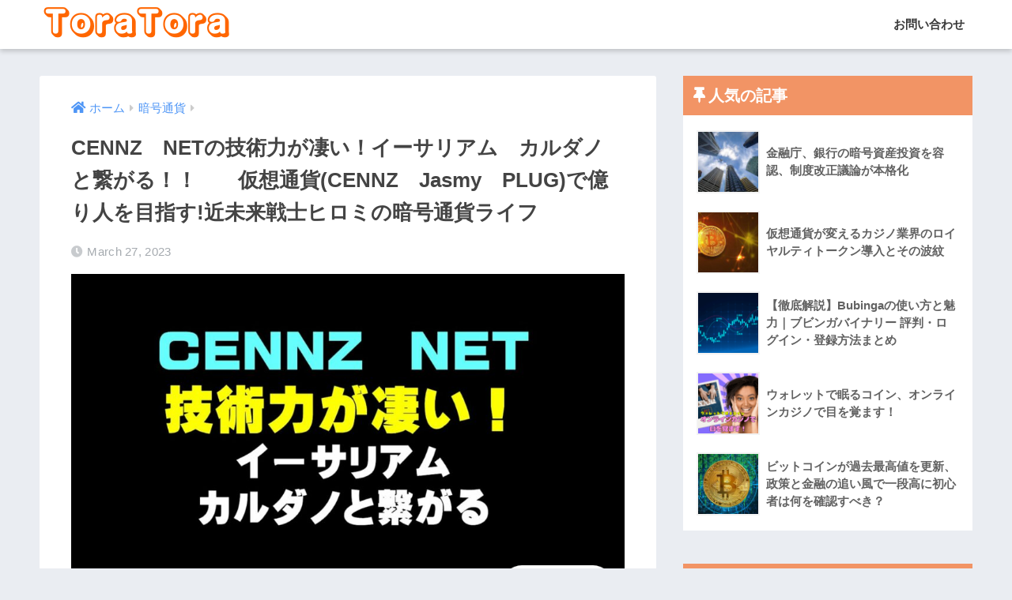

--- FILE ---
content_type: text/html; charset=UTF-8
request_url: https://toratora-media.jp/crypto/44344/
body_size: 74935
content:
<!doctype html>
<html lang="en-US">
<head>
  <meta charset="utf-8">
  <meta http-equiv="X-UA-Compatible" content="IE=edge">
  <meta name="HandheldFriendly" content="True">
  <meta name="MobileOptimized" content="320">
  <meta name="viewport" content="width=device-width, initial-scale=1, viewport-fit=cover"/>
  <meta name="msapplication-TileColor" content="#f29465">
  <meta name="theme-color" content="#f29465">
  <link rel="pingback" href="https://toratora-media.jp/xmlrpc.php">
  <meta name='robots' content='index, follow, max-image-preview:large, max-snippet:-1, max-video-preview:-1' />

	<!-- This site is optimized with the Yoast SEO plugin v26.7 - https://yoast.com/wordpress/plugins/seo/ -->
	<title>CENNZ　NETの技術力が凄い！イーサリアム　カルダノと繋がる！！　　仮想通貨(CENNZ　Jasmy　PLUG)で億り人を目指す!近未来戦士ヒロミの暗号通貨ライフ - ToraTora【トラトラ】</title>
	<link rel="canonical" href="https://toratora-media.jp/crypto/44344/" />
	<meta property="og:locale" content="en_US" />
	<meta property="og:type" content="article" />
	<meta property="og:title" content="CENNZ　NETの技術力が凄い！イーサリアム　カルダノと繋がる！！　　仮想通貨(CENNZ　Jasmy　PLUG)で億り人を目指す!近未来戦士ヒロミの暗号通貨ライフ - ToraTora【トラトラ】" />
	<meta property="og:description" content="引用元 https://www.financemagnates.com/thought-leadership/cennznet-wants-to-guide-you-through-the-world-of-blockchain/ 安全・安心のURLです！取引所の口座開設はこちらから↓ ↓jasmy買うならここがおすすめですGata取引所 https://www.gate.io/signup/8015676 ↓cennzやplug、cpayの売買はこちらがおすすめ　MEXC取引所 https://m.mexc.com/auth/signup?inviteCode=14aRa ・ビットポイント→　https://www.bitpoint.co.jp/lp/referral/?invitationCd=BFSMHROEFP&#038;afid=PaAKUxGd&#038;argument=E4y65Xyx&#038;dmai=a60e69a5d44eea 　 ・コインチェック→https://coincheck.com/ja/?c=LypH6Ivr830 ･Binance(バイナンス)→https://www.binance.com/?ref=18717952 ･ビットフライヤー→https://bitflyer.com?bf=phdd502z ⬆️これらは僕のアフェリエイトコードなのでここから入ってもらえると嬉しいです😆 〜〜〜〜〜〜〜〜〜〜〜〜〜〜〜〜〜〜〜〜〜〜〜〜〜〜〜 CENNZ、ADA,テゾス、オントロジー、コスモス、ハーモニーがステーキングできる 安心安全MoonStakeウォレット開設はこちらから↓ https://wallet.moonstake.io/sign-up?ref=GYKLL90V4 MoonStakeウォレット開設説明YOUTUBE↓ 近未来戦士ヒロミLINE＠はこちらから↓ https://lin.ee/iREf5X5 〜〜〜〜〜〜〜〜〜〜〜〜〜〜〜〜〜〜〜〜〜〜〜〜〜〜〜 安全・安心のURLです！取引所の口座開設はこちらから↓ 　 ・コインチェック→https://coincheck.com/ja/?c=LypH6Ivr830 ･Binance(バイナンス)→https://www.binance.com/?ref=18717952 ･ビットフライヤー→https://bitflyer.com?bf=phdd502z 〜〜〜〜〜〜〜〜〜〜〜〜〜〜〜〜〜〜〜〜〜〜〜〜〜〜〜 長期間安全に仮想通貨を保管するためのレジャーナノSの購入はこちらから↓ https://hardwarewallet-japan.com/?afwp=891 〜〜〜〜〜〜〜〜〜〜〜〜〜〜〜〜〜〜〜〜〜〜〜〜〜〜〜 【免責】投資は自己責任でお願いします. 【免責事項】 ・本動画の内容において、正当性を保証するものではありません。 ・本youtubeチャンネルを利用して損失を被った場合でも一切の責任を負いません。 ・期限付き内容を含でおり、ご自身で問題ないことを確認してください。 ・最終的な決定は、ご自身の判断(自己責任）でお願い致します。 以上をご了承の上でご利用ください。" />
	<meta property="og:url" content="https://toratora-media.jp/crypto/44344/" />
	<meta property="og:site_name" content="ToraTora【トラトラ】" />
	<meta property="article:published_time" content="2023-03-27T21:23:13+00:00" />
	<meta property="article:modified_time" content="2023-03-27T21:23:17+00:00" />
	<meta property="og:image" content="https://toratora-media.jp/wp-content/uploads/2023/03/1679952196_maxresdefault-9681486.jpg" />
	<meta property="og:image:width" content="1280" />
	<meta property="og:image:height" content="720" />
	<meta property="og:image:type" content="image/jpeg" />
	<meta name="author" content="kenji" />
	<meta name="twitter:card" content="summary_large_image" />
	<meta name="twitter:label1" content="Written by" />
	<meta name="twitter:data1" content="kenji" />
	<meta name="twitter:label2" content="Est. reading time" />
	<meta name="twitter:data2" content="1 minute" />
	<script type="application/ld+json" class="yoast-schema-graph">{"@context":"https://schema.org","@graph":[{"@type":"Article","@id":"https://toratora-media.jp/crypto/44344/#article","isPartOf":{"@id":"https://toratora-media.jp/crypto/44344/"},"author":{"name":"kenji","@id":"https://toratora-media.jp/#/schema/person/abec9b87b43e76d61a792805f6bd71af"},"headline":"CENNZ　NETの技術力が凄い！イーサリアム　カルダノと繋がる！！　　仮想通貨(CENNZ　Jasmy　PLUG)で億り人を目指す!近未来戦士ヒロミの暗号通貨ライフ","datePublished":"2023-03-27T21:23:13+00:00","dateModified":"2023-03-27T21:23:17+00:00","mainEntityOfPage":{"@id":"https://toratora-media.jp/crypto/44344/"},"wordCount":121,"commentCount":0,"image":{"@id":"https://toratora-media.jp/crypto/44344/#primaryimage"},"thumbnailUrl":"https://toratora-media.jp/wp-content/uploads/2023/03/1679952196_maxresdefault-9681486.jpg","articleSection":["暗号通貨"],"inLanguage":"en-US","potentialAction":[{"@type":"CommentAction","name":"Comment","target":["https://toratora-media.jp/crypto/44344/#respond"]}]},{"@type":"WebPage","@id":"https://toratora-media.jp/crypto/44344/","url":"https://toratora-media.jp/crypto/44344/","name":"CENNZ　NETの技術力が凄い！イーサリアム　カルダノと繋がる！！　　仮想通貨(CENNZ　Jasmy　PLUG)で億り人を目指す!近未来戦士ヒロミの暗号通貨ライフ - ToraTora【トラトラ】","isPartOf":{"@id":"https://toratora-media.jp/#website"},"primaryImageOfPage":{"@id":"https://toratora-media.jp/crypto/44344/#primaryimage"},"image":{"@id":"https://toratora-media.jp/crypto/44344/#primaryimage"},"thumbnailUrl":"https://toratora-media.jp/wp-content/uploads/2023/03/1679952196_maxresdefault-9681486.jpg","datePublished":"2023-03-27T21:23:13+00:00","dateModified":"2023-03-27T21:23:17+00:00","author":{"@id":"https://toratora-media.jp/#/schema/person/abec9b87b43e76d61a792805f6bd71af"},"breadcrumb":{"@id":"https://toratora-media.jp/crypto/44344/#breadcrumb"},"inLanguage":"en-US","potentialAction":[{"@type":"ReadAction","target":["https://toratora-media.jp/crypto/44344/"]}]},{"@type":"ImageObject","inLanguage":"en-US","@id":"https://toratora-media.jp/crypto/44344/#primaryimage","url":"https://toratora-media.jp/wp-content/uploads/2023/03/1679952196_maxresdefault-9681486.jpg","contentUrl":"https://toratora-media.jp/wp-content/uploads/2023/03/1679952196_maxresdefault-9681486.jpg","width":1280,"height":720,"caption":"1679952196_maxresdefault-9681486-9559207-jpg"},{"@type":"BreadcrumbList","@id":"https://toratora-media.jp/crypto/44344/#breadcrumb","itemListElement":[{"@type":"ListItem","position":1,"name":"Home","item":"https://toratora-media.jp/"},{"@type":"ListItem","position":2,"name":"CENNZ　NETの技術力が凄い！イーサリアム　カルダノと繋がる！！　　仮想通貨(CENNZ　Jasmy　PLUG)で億り人を目指す!近未来戦士ヒロミの暗号通貨ライフ"}]},{"@type":"WebSite","@id":"https://toratora-media.jp/#website","url":"https://toratora-media.jp/","name":"ToraTora【トラトラ】","description":"毎日の暗号通貨ニュース","potentialAction":[{"@type":"SearchAction","target":{"@type":"EntryPoint","urlTemplate":"https://toratora-media.jp/?s={search_term_string}"},"query-input":{"@type":"PropertyValueSpecification","valueRequired":true,"valueName":"search_term_string"}}],"inLanguage":"en-US"},{"@type":"Person","@id":"https://toratora-media.jp/#/schema/person/abec9b87b43e76d61a792805f6bd71af","name":"kenji","image":{"@type":"ImageObject","inLanguage":"en-US","@id":"https://toratora-media.jp/#/schema/person/image/","url":"https://secure.gravatar.com/avatar/9e9103f8a7540a86cf0a0da6053e7b15b1b63a68105edb83247ad07201eddfee?s=96&d=mm&r=g","contentUrl":"https://secure.gravatar.com/avatar/9e9103f8a7540a86cf0a0da6053e7b15b1b63a68105edb83247ad07201eddfee?s=96&d=mm&r=g","caption":"kenji"},"sameAs":["http://45.32.56.203"],"url":"https://toratora-media.jp/author/kenji/"}]}</script>
	<!-- / Yoast SEO plugin. -->


<link rel='dns-prefetch' href='//fonts.googleapis.com' />
<link rel='dns-prefetch' href='//use.fontawesome.com' />
<link rel="alternate" type="application/rss+xml" title="ToraTora【トラトラ】 &raquo; Feed" href="https://toratora-media.jp/feed/" />
<link rel="alternate" type="application/rss+xml" title="ToraTora【トラトラ】 &raquo; Comments Feed" href="https://toratora-media.jp/comments/feed/" />
<link rel="alternate" title="oEmbed (JSON)" type="application/json+oembed" href="https://toratora-media.jp/wp-json/oembed/1.0/embed?url=https%3A%2F%2Ftoratora-media.jp%2Fcrypto%2F44344%2F" />
<link rel="alternate" title="oEmbed (XML)" type="text/xml+oembed" href="https://toratora-media.jp/wp-json/oembed/1.0/embed?url=https%3A%2F%2Ftoratora-media.jp%2Fcrypto%2F44344%2F&#038;format=xml" />
<style id='wp-img-auto-sizes-contain-inline-css' type='text/css'>
img:is([sizes=auto i],[sizes^="auto," i]){contain-intrinsic-size:3000px 1500px}
/*# sourceURL=wp-img-auto-sizes-contain-inline-css */
</style>
<link rel='stylesheet' id='sng-stylesheet-css' href='https://toratora-media.jp/wp-content/themes/sango-theme/style.css?ver2_16_4' type='text/css' media='all' />
<link rel='stylesheet' id='sng-option-css' href='https://toratora-media.jp/wp-content/themes/sango-theme/entry-option.css?ver2_16_4' type='text/css' media='all' />
<link rel='stylesheet' id='sng-googlefonts-css' href='https://fonts.googleapis.com/css?family=Quicksand%3A500%2C700&#038;display=swap' type='text/css' media='all' />
<link rel='stylesheet' id='sng-fontawesome-css' href='https://use.fontawesome.com/releases/v5.11.2/css/all.css' type='text/css' media='all' />
<style id='wp-emoji-styles-inline-css' type='text/css'>

	img.wp-smiley, img.emoji {
		display: inline !important;
		border: none !important;
		box-shadow: none !important;
		height: 1em !important;
		width: 1em !important;
		margin: 0 0.07em !important;
		vertical-align: -0.1em !important;
		background: none !important;
		padding: 0 !important;
	}
/*# sourceURL=wp-emoji-styles-inline-css */
</style>
<style id='wp-block-library-inline-css' type='text/css'>
:root{--wp-block-synced-color:#7a00df;--wp-block-synced-color--rgb:122,0,223;--wp-bound-block-color:var(--wp-block-synced-color);--wp-editor-canvas-background:#ddd;--wp-admin-theme-color:#007cba;--wp-admin-theme-color--rgb:0,124,186;--wp-admin-theme-color-darker-10:#006ba1;--wp-admin-theme-color-darker-10--rgb:0,107,160.5;--wp-admin-theme-color-darker-20:#005a87;--wp-admin-theme-color-darker-20--rgb:0,90,135;--wp-admin-border-width-focus:2px}@media (min-resolution:192dpi){:root{--wp-admin-border-width-focus:1.5px}}.wp-element-button{cursor:pointer}:root .has-very-light-gray-background-color{background-color:#eee}:root .has-very-dark-gray-background-color{background-color:#313131}:root .has-very-light-gray-color{color:#eee}:root .has-very-dark-gray-color{color:#313131}:root .has-vivid-green-cyan-to-vivid-cyan-blue-gradient-background{background:linear-gradient(135deg,#00d084,#0693e3)}:root .has-purple-crush-gradient-background{background:linear-gradient(135deg,#34e2e4,#4721fb 50%,#ab1dfe)}:root .has-hazy-dawn-gradient-background{background:linear-gradient(135deg,#faaca8,#dad0ec)}:root .has-subdued-olive-gradient-background{background:linear-gradient(135deg,#fafae1,#67a671)}:root .has-atomic-cream-gradient-background{background:linear-gradient(135deg,#fdd79a,#004a59)}:root .has-nightshade-gradient-background{background:linear-gradient(135deg,#330968,#31cdcf)}:root .has-midnight-gradient-background{background:linear-gradient(135deg,#020381,#2874fc)}:root{--wp--preset--font-size--normal:16px;--wp--preset--font-size--huge:42px}.has-regular-font-size{font-size:1em}.has-larger-font-size{font-size:2.625em}.has-normal-font-size{font-size:var(--wp--preset--font-size--normal)}.has-huge-font-size{font-size:var(--wp--preset--font-size--huge)}.has-text-align-center{text-align:center}.has-text-align-left{text-align:left}.has-text-align-right{text-align:right}.has-fit-text{white-space:nowrap!important}#end-resizable-editor-section{display:none}.aligncenter{clear:both}.items-justified-left{justify-content:flex-start}.items-justified-center{justify-content:center}.items-justified-right{justify-content:flex-end}.items-justified-space-between{justify-content:space-between}.screen-reader-text{border:0;clip-path:inset(50%);height:1px;margin:-1px;overflow:hidden;padding:0;position:absolute;width:1px;word-wrap:normal!important}.screen-reader-text:focus{background-color:#ddd;clip-path:none;color:#444;display:block;font-size:1em;height:auto;left:5px;line-height:normal;padding:15px 23px 14px;text-decoration:none;top:5px;width:auto;z-index:100000}html :where(.has-border-color){border-style:solid}html :where([style*=border-top-color]){border-top-style:solid}html :where([style*=border-right-color]){border-right-style:solid}html :where([style*=border-bottom-color]){border-bottom-style:solid}html :where([style*=border-left-color]){border-left-style:solid}html :where([style*=border-width]){border-style:solid}html :where([style*=border-top-width]){border-top-style:solid}html :where([style*=border-right-width]){border-right-style:solid}html :where([style*=border-bottom-width]){border-bottom-style:solid}html :where([style*=border-left-width]){border-left-style:solid}html :where(img[class*=wp-image-]){height:auto;max-width:100%}:where(figure){margin:0 0 1em}html :where(.is-position-sticky){--wp-admin--admin-bar--position-offset:var(--wp-admin--admin-bar--height,0px)}@media screen and (max-width:600px){html :where(.is-position-sticky){--wp-admin--admin-bar--position-offset:0px}}

/*# sourceURL=wp-block-library-inline-css */
</style><style id='global-styles-inline-css' type='text/css'>
:root{--wp--preset--aspect-ratio--square: 1;--wp--preset--aspect-ratio--4-3: 4/3;--wp--preset--aspect-ratio--3-4: 3/4;--wp--preset--aspect-ratio--3-2: 3/2;--wp--preset--aspect-ratio--2-3: 2/3;--wp--preset--aspect-ratio--16-9: 16/9;--wp--preset--aspect-ratio--9-16: 9/16;--wp--preset--color--black: #000000;--wp--preset--color--cyan-bluish-gray: #abb8c3;--wp--preset--color--white: #ffffff;--wp--preset--color--pale-pink: #f78da7;--wp--preset--color--vivid-red: #cf2e2e;--wp--preset--color--luminous-vivid-orange: #ff6900;--wp--preset--color--luminous-vivid-amber: #fcb900;--wp--preset--color--light-green-cyan: #7bdcb5;--wp--preset--color--vivid-green-cyan: #00d084;--wp--preset--color--pale-cyan-blue: #8ed1fc;--wp--preset--color--vivid-cyan-blue: #0693e3;--wp--preset--color--vivid-purple: #9b51e0;--wp--preset--gradient--vivid-cyan-blue-to-vivid-purple: linear-gradient(135deg,rgb(6,147,227) 0%,rgb(155,81,224) 100%);--wp--preset--gradient--light-green-cyan-to-vivid-green-cyan: linear-gradient(135deg,rgb(122,220,180) 0%,rgb(0,208,130) 100%);--wp--preset--gradient--luminous-vivid-amber-to-luminous-vivid-orange: linear-gradient(135deg,rgb(252,185,0) 0%,rgb(255,105,0) 100%);--wp--preset--gradient--luminous-vivid-orange-to-vivid-red: linear-gradient(135deg,rgb(255,105,0) 0%,rgb(207,46,46) 100%);--wp--preset--gradient--very-light-gray-to-cyan-bluish-gray: linear-gradient(135deg,rgb(238,238,238) 0%,rgb(169,184,195) 100%);--wp--preset--gradient--cool-to-warm-spectrum: linear-gradient(135deg,rgb(74,234,220) 0%,rgb(151,120,209) 20%,rgb(207,42,186) 40%,rgb(238,44,130) 60%,rgb(251,105,98) 80%,rgb(254,248,76) 100%);--wp--preset--gradient--blush-light-purple: linear-gradient(135deg,rgb(255,206,236) 0%,rgb(152,150,240) 100%);--wp--preset--gradient--blush-bordeaux: linear-gradient(135deg,rgb(254,205,165) 0%,rgb(254,45,45) 50%,rgb(107,0,62) 100%);--wp--preset--gradient--luminous-dusk: linear-gradient(135deg,rgb(255,203,112) 0%,rgb(199,81,192) 50%,rgb(65,88,208) 100%);--wp--preset--gradient--pale-ocean: linear-gradient(135deg,rgb(255,245,203) 0%,rgb(182,227,212) 50%,rgb(51,167,181) 100%);--wp--preset--gradient--electric-grass: linear-gradient(135deg,rgb(202,248,128) 0%,rgb(113,206,126) 100%);--wp--preset--gradient--midnight: linear-gradient(135deg,rgb(2,3,129) 0%,rgb(40,116,252) 100%);--wp--preset--font-size--small: 13px;--wp--preset--font-size--medium: 20px;--wp--preset--font-size--large: 36px;--wp--preset--font-size--x-large: 42px;--wp--preset--spacing--20: 0.44rem;--wp--preset--spacing--30: 0.67rem;--wp--preset--spacing--40: 1rem;--wp--preset--spacing--50: 1.5rem;--wp--preset--spacing--60: 2.25rem;--wp--preset--spacing--70: 3.38rem;--wp--preset--spacing--80: 5.06rem;--wp--preset--shadow--natural: 6px 6px 9px rgba(0, 0, 0, 0.2);--wp--preset--shadow--deep: 12px 12px 50px rgba(0, 0, 0, 0.4);--wp--preset--shadow--sharp: 6px 6px 0px rgba(0, 0, 0, 0.2);--wp--preset--shadow--outlined: 6px 6px 0px -3px rgb(255, 255, 255), 6px 6px rgb(0, 0, 0);--wp--preset--shadow--crisp: 6px 6px 0px rgb(0, 0, 0);}:where(.is-layout-flex){gap: 0.5em;}:where(.is-layout-grid){gap: 0.5em;}body .is-layout-flex{display: flex;}.is-layout-flex{flex-wrap: wrap;align-items: center;}.is-layout-flex > :is(*, div){margin: 0;}body .is-layout-grid{display: grid;}.is-layout-grid > :is(*, div){margin: 0;}:where(.wp-block-columns.is-layout-flex){gap: 2em;}:where(.wp-block-columns.is-layout-grid){gap: 2em;}:where(.wp-block-post-template.is-layout-flex){gap: 1.25em;}:where(.wp-block-post-template.is-layout-grid){gap: 1.25em;}.has-black-color{color: var(--wp--preset--color--black) !important;}.has-cyan-bluish-gray-color{color: var(--wp--preset--color--cyan-bluish-gray) !important;}.has-white-color{color: var(--wp--preset--color--white) !important;}.has-pale-pink-color{color: var(--wp--preset--color--pale-pink) !important;}.has-vivid-red-color{color: var(--wp--preset--color--vivid-red) !important;}.has-luminous-vivid-orange-color{color: var(--wp--preset--color--luminous-vivid-orange) !important;}.has-luminous-vivid-amber-color{color: var(--wp--preset--color--luminous-vivid-amber) !important;}.has-light-green-cyan-color{color: var(--wp--preset--color--light-green-cyan) !important;}.has-vivid-green-cyan-color{color: var(--wp--preset--color--vivid-green-cyan) !important;}.has-pale-cyan-blue-color{color: var(--wp--preset--color--pale-cyan-blue) !important;}.has-vivid-cyan-blue-color{color: var(--wp--preset--color--vivid-cyan-blue) !important;}.has-vivid-purple-color{color: var(--wp--preset--color--vivid-purple) !important;}.has-black-background-color{background-color: var(--wp--preset--color--black) !important;}.has-cyan-bluish-gray-background-color{background-color: var(--wp--preset--color--cyan-bluish-gray) !important;}.has-white-background-color{background-color: var(--wp--preset--color--white) !important;}.has-pale-pink-background-color{background-color: var(--wp--preset--color--pale-pink) !important;}.has-vivid-red-background-color{background-color: var(--wp--preset--color--vivid-red) !important;}.has-luminous-vivid-orange-background-color{background-color: var(--wp--preset--color--luminous-vivid-orange) !important;}.has-luminous-vivid-amber-background-color{background-color: var(--wp--preset--color--luminous-vivid-amber) !important;}.has-light-green-cyan-background-color{background-color: var(--wp--preset--color--light-green-cyan) !important;}.has-vivid-green-cyan-background-color{background-color: var(--wp--preset--color--vivid-green-cyan) !important;}.has-pale-cyan-blue-background-color{background-color: var(--wp--preset--color--pale-cyan-blue) !important;}.has-vivid-cyan-blue-background-color{background-color: var(--wp--preset--color--vivid-cyan-blue) !important;}.has-vivid-purple-background-color{background-color: var(--wp--preset--color--vivid-purple) !important;}.has-black-border-color{border-color: var(--wp--preset--color--black) !important;}.has-cyan-bluish-gray-border-color{border-color: var(--wp--preset--color--cyan-bluish-gray) !important;}.has-white-border-color{border-color: var(--wp--preset--color--white) !important;}.has-pale-pink-border-color{border-color: var(--wp--preset--color--pale-pink) !important;}.has-vivid-red-border-color{border-color: var(--wp--preset--color--vivid-red) !important;}.has-luminous-vivid-orange-border-color{border-color: var(--wp--preset--color--luminous-vivid-orange) !important;}.has-luminous-vivid-amber-border-color{border-color: var(--wp--preset--color--luminous-vivid-amber) !important;}.has-light-green-cyan-border-color{border-color: var(--wp--preset--color--light-green-cyan) !important;}.has-vivid-green-cyan-border-color{border-color: var(--wp--preset--color--vivid-green-cyan) !important;}.has-pale-cyan-blue-border-color{border-color: var(--wp--preset--color--pale-cyan-blue) !important;}.has-vivid-cyan-blue-border-color{border-color: var(--wp--preset--color--vivid-cyan-blue) !important;}.has-vivid-purple-border-color{border-color: var(--wp--preset--color--vivid-purple) !important;}.has-vivid-cyan-blue-to-vivid-purple-gradient-background{background: var(--wp--preset--gradient--vivid-cyan-blue-to-vivid-purple) !important;}.has-light-green-cyan-to-vivid-green-cyan-gradient-background{background: var(--wp--preset--gradient--light-green-cyan-to-vivid-green-cyan) !important;}.has-luminous-vivid-amber-to-luminous-vivid-orange-gradient-background{background: var(--wp--preset--gradient--luminous-vivid-amber-to-luminous-vivid-orange) !important;}.has-luminous-vivid-orange-to-vivid-red-gradient-background{background: var(--wp--preset--gradient--luminous-vivid-orange-to-vivid-red) !important;}.has-very-light-gray-to-cyan-bluish-gray-gradient-background{background: var(--wp--preset--gradient--very-light-gray-to-cyan-bluish-gray) !important;}.has-cool-to-warm-spectrum-gradient-background{background: var(--wp--preset--gradient--cool-to-warm-spectrum) !important;}.has-blush-light-purple-gradient-background{background: var(--wp--preset--gradient--blush-light-purple) !important;}.has-blush-bordeaux-gradient-background{background: var(--wp--preset--gradient--blush-bordeaux) !important;}.has-luminous-dusk-gradient-background{background: var(--wp--preset--gradient--luminous-dusk) !important;}.has-pale-ocean-gradient-background{background: var(--wp--preset--gradient--pale-ocean) !important;}.has-electric-grass-gradient-background{background: var(--wp--preset--gradient--electric-grass) !important;}.has-midnight-gradient-background{background: var(--wp--preset--gradient--midnight) !important;}.has-small-font-size{font-size: var(--wp--preset--font-size--small) !important;}.has-medium-font-size{font-size: var(--wp--preset--font-size--medium) !important;}.has-large-font-size{font-size: var(--wp--preset--font-size--large) !important;}.has-x-large-font-size{font-size: var(--wp--preset--font-size--x-large) !important;}
/*# sourceURL=global-styles-inline-css */
</style>

<style id='classic-theme-styles-inline-css' type='text/css'>
/*! This file is auto-generated */
.wp-block-button__link{color:#fff;background-color:#32373c;border-radius:9999px;box-shadow:none;text-decoration:none;padding:calc(.667em + 2px) calc(1.333em + 2px);font-size:1.125em}.wp-block-file__button{background:#32373c;color:#fff;text-decoration:none}
/*# sourceURL=/wp-includes/css/classic-themes.min.css */
</style>
<link rel='stylesheet' id='wp_automatic_gallery_style-css' href='https://toratora-media.jp/wp-content/plugins/wp-automatic/css/wp-automatic.css' type='text/css' media='all' />
<script type="text/javascript" src="https://toratora-media.jp/wp-includes/js/jquery/jquery.min.js?ver=3.7.1" id="jquery-core-js"></script>
<script type="text/javascript" src="https://toratora-media.jp/wp-includes/js/jquery/jquery-migrate.min.js?ver=3.4.1" id="jquery-migrate-js"></script>
<script type="text/javascript" src="https://toratora-media.jp/wp-content/plugins/wp-automatic/js/main-front.js" id="wp_automatic_gallery-js"></script>
<link rel="https://api.w.org/" href="https://toratora-media.jp/wp-json/" /><link rel="alternate" title="JSON" type="application/json" href="https://toratora-media.jp/wp-json/wp/v2/posts/44344" /><link rel="EditURI" type="application/rsd+xml" title="RSD" href="https://toratora-media.jp/xmlrpc.php?rsd" />
<link rel='shortlink' href='https://toratora-media.jp/?p=44344' />
<meta property="og:title" content="CENNZ　NETの技術力が凄い！イーサリアム　カルダノと繋がる！！　　仮想通貨(CENNZ　Jasmy　PLUG)で億り人を目指す!近未来戦士ヒロミの暗号通貨ライフ" />
<meta property="og:description" content="引用元 https://www.financemagnates.com/thought-leadership/cennznet-wants-to-guide-you-through-the-world-of-blockchain/ 安全・安心のURLです！取引所の口座開設はこちらから↓ ↓jasmy買うならここがおすすめですGata取引所 https://www.gate.io/signup/8015676 ↓cennzやplug、cpayの売買はこちらがおすすめ　MEXC取引所 https://m.mexc.com/auth/signup?inviteCode=14aRa ・ビットポイント→　https://www.bitpoint.co.jp/lp/referral/?invitationCd=BFSMHROEFP&#038;afid=PaAKUxGd&#038;argument=E4y65Xyx&#038;dmai=a60e69a5d44eea 　 ・コインチェック→https://coincheck.com/ja/?c=LypH6Ivr830 ･Binance(バイナンス)→https://www.binance.com/?ref=18717952 ･ビットフライヤー→https://bitflyer.com?bf=phdd502z ⬆️これらは僕のアフェリエイトコードなのでここから入ってもらえると嬉しいです😆 〜〜〜〜〜〜〜〜〜〜〜〜〜〜〜〜〜〜〜〜〜〜〜〜〜〜〜 CENNZ、ADA,テゾス、オントロジー、コスモス、ハーモニーがステーキングできる 安心安全MoonStakeウォレット開設はこちらから↓ https://wallet.moonstake.io/sign-up?ref=GYKLL90V4 MoonStakeウォレット開設説明YOUTUBE↓ 近未来戦士ヒロミLINE＠はこちらから↓ https://lin.ee/iREf5X5 〜〜〜〜〜〜〜〜〜〜〜〜〜〜〜〜〜〜〜〜〜〜〜〜〜〜〜 安全・安心のURLです！取引所の口座開設はこちらから↓ 　 ・コインチェック→https://coincheck.com/ja/?c=LypH6Ivr830 ･Binance(バイナンス)→https://www.binance.com/?ref=18717952 ･ビットフライヤー→https://bitflyer.com?bf=phdd502z 〜〜〜〜〜〜〜〜〜〜〜〜〜〜〜〜〜〜〜〜〜〜〜〜〜〜〜 長期間安全に仮想通貨を保管するためのレジャーナノSの購入はこちらから↓ https://hardwarewallet-japan.com/?afwp=891 〜〜〜〜〜〜〜〜〜〜〜〜〜〜〜〜〜〜〜〜〜〜〜〜〜〜〜 【免責】投資は自己責任でお願いします. 【免責事項】 ・本動画の内容において、正当性を保証するものではありません。 ・本youtubeチャンネルを利用して損失を被った場合でも一切の責任を負いません。 ・期限付き内容を含でおり、ご自身で問題ないことを確認してください。 ・最終的な決定は、ご自身の判断(自己責任）でお願い致します。 以上をご了承の上でご利用ください。" />
<meta property="og:type" content="article" />
<meta property="og:url" content="https://toratora-media.jp/crypto/44344/" />
<meta property="og:image" content="https://toratora-media.jp/wp-content/uploads/2023/03/1679952196_maxresdefault-9681486-1024x576.jpg" />
<meta name="thumbnail" content="https://toratora-media.jp/wp-content/uploads/2023/03/1679952196_maxresdefault-9681486-1024x576.jpg" />
<meta property="og:site_name" content="ToraTora【トラトラ】" />
<meta name="twitter:card" content="summary_large_image" />
<link rel="icon" href="https://toratora-media.jp/wp-content/uploads/2022/03/cropped-toratoralogo-9130310-5359125-32x32.png" sizes="32x32" />
<link rel="icon" href="https://toratora-media.jp/wp-content/uploads/2022/03/cropped-toratoralogo-9130310-5359125-192x192.png" sizes="192x192" />
<link rel="apple-touch-icon" href="https://toratora-media.jp/wp-content/uploads/2022/03/cropped-toratoralogo-9130310-5359125-180x180.png" />
<meta name="msapplication-TileImage" content="https://toratora-media.jp/wp-content/uploads/2022/03/cropped-toratoralogo-9130310-5359125-270x270.png" />
		<style type="text/css" id="wp-custom-css">
			.updated.entry-time {display:none}		</style>
		<style> a{color:#4f96f6}.main-c, .has-sango-main-color{color:#f29465}.main-bc, .has-sango-main-background-color{background-color:#f29465}.main-bdr, #inner-content .main-bdr{border-color:#f29465}.pastel-c, .has-sango-pastel-color{color:#f2bea4}.pastel-bc, .has-sango-pastel-background-color, #inner-content .pastel-bc{background-color:#f2bea4}.accent-c, .has-sango-accent-color{color:#ffb36b}.accent-bc, .has-sango-accent-background-color{background-color:#ffb36b}.header, #footer-menu, .drawer__title{background-color:#ffffff}#logo a{color:#FFF}.desktop-nav li a , .mobile-nav li a, #footer-menu a, #drawer__open, .header-search__open, .copyright, .drawer__title{color:#383838}.drawer__title .close span, .drawer__title .close span:before{background:#383838}.desktop-nav li:after{background:#383838}.mobile-nav .current-menu-item{border-bottom-color:#383838}.widgettitle, .sidebar .wp-block-group h2, .drawer .wp-block-group h2{color:#ffffff;background-color:#f29465}.footer{background-color:#e0e4eb}.footer, .footer a, .footer .widget ul li a{color:#3c3c3c}#toc_container .toc_title, .entry-content .ez-toc-title-container, #footer_menu .raised, .pagination a, .pagination span, #reply-title:before, .entry-content blockquote:before, .main-c-before li:before, .main-c-b:before{color:#f29465}.searchform__submit, .sidebar .wp-block-search .wp-block-search__button, .footer .wp-block-search .wp-block-search__button, .drawer .wp-block-search .wp-block-search__button, #toc_container .toc_title:before, .ez-toc-title-container:before, .cat-name, .pre_tag > span, .pagination .current, .post-page-numbers.current, #submit, .withtag_list > span, .main-bc-before li:before{background-color:#f29465}#toc_container, #ez-toc-container, .entry-content h3, .li-mainbdr ul, .li-mainbdr ol{border-color:#f29465}.search-title i, .acc-bc-before li:before{background:#ffb36b}.li-accentbdr ul, .li-accentbdr ol{border-color:#ffb36b}.pagination a:hover, .li-pastelbc ul, .li-pastelbc ol{background:#f2bea4}body{font-size:100%}@media only screen and (min-width:481px){body{font-size:107%}}@media only screen and (min-width:1030px){body{font-size:107%}}.totop{background:#5ba9f7}.header-info a{color:#FFF;background:linear-gradient(95deg, #738bff, #85e3ec)}.fixed-menu ul{background:#FFF}.fixed-menu a{color:#a2a7ab}.fixed-menu .current-menu-item a, .fixed-menu ul li a.active{color:#6bb6ff}.post-tab{background:#FFF}.post-tab > div{color:#a7a7a7}.post-tab > div.tab-active{background:linear-gradient(45deg, #bdb9ff, #67b8ff)}body{font-family:"Helvetica", "Arial", "Hiragino Kaku Gothic ProN", "Hiragino Sans", YuGothic, "Yu Gothic", "メイリオ", Meiryo, sans-serif;}.dfont{font-family:"Quicksand","Helvetica", "Arial", "Hiragino Kaku Gothic ProN", "Hiragino Sans", YuGothic, "Yu Gothic", "メイリオ", Meiryo, sans-serif;}</style>	<script async src="https://pagead2.googlesyndication.com/pagead/js/adsbygoogle.js?client=ca-pub-8859957079644117"
     crossorigin="anonymous"></script>
</head>
<body class="wp-singular post-template-default single single-post postid-44344 single-format-standard wp-theme-sango-theme fa5">
    <div id="container">
    <header class="header">
            <div id="inner-header" class="wrap cf">
    <div id="logo" class="header-logo h1 dfont">
    <a href="https://toratora-media.jp" class="header-logo__link">
              <img src="https://toratora-media.jp/wp-content/uploads/2022/03/toratoralogo-9130310.png" alt="ToraTora【トラトラ】" width="480" height="100" class="header-logo__img">
                </a>
  </div>
  <div class="header-search">
      <label class="header-search__open" for="header-search-input"><i class="fas fa-search" aria-hidden="true"></i></label>
    <input type="checkbox" class="header-search__input" id="header-search-input" onclick="document.querySelector('.header-search__modal .searchform__input').focus()">
  <label class="header-search__close" for="header-search-input"></label>
  <div class="header-search__modal">
    <form role="search" method="get" class="searchform" action="https://toratora-media.jp/">
  <div>
    <input type="search" class="searchform__input" name="s" value="" placeholder="検索" />
    <button type="submit" class="searchform__submit" aria-label="検索"><i class="fas fa-search" aria-hidden="true"></i></button>
  </div>
</form>  </div>
</div>  <nav class="desktop-nav clearfix"><ul id="menu-menu" class="menu"><li id="menu-item-41471" class="menu-item menu-item-type-post_type menu-item-object-page menu-item-41471"><a href="https://toratora-media.jp/contact/"> お問い合わせ</a></li>
</ul></nav></div>
    </header>
      <div id="content">
    <div id="inner-content" class="wrap cf">
      <main id="main" class="m-all t-2of3 d-5of7 cf">
                  <article id="entry" class="cf post-44344 post type-post status-publish format-standard has-post-thumbnail category-crypto">
            <header class="article-header entry-header">
  <nav id="breadcrumb" class="breadcrumb"><ul itemscope itemtype="http://schema.org/BreadcrumbList"><li itemprop="itemListElement" itemscope itemtype="http://schema.org/ListItem"><a href="https://toratora-media.jp" itemprop="item"><span itemprop="name">ホーム</span></a><meta itemprop="position" content="1" /></li><li itemprop="itemListElement" itemscope itemtype="http://schema.org/ListItem"><a href="https://toratora-media.jp/category/crypto/" itemprop="item"><span itemprop="name">暗号通貨</span></a><meta itemprop="position" content="2" /></li></ul></nav>  <h1 class="entry-title single-title">CENNZ　NETの技術力が凄い！イーサリアム　カルダノと繋がる！！　　仮想通貨(CENNZ　Jasmy　PLUG)で億り人を目指す!近未来戦士ヒロミの暗号通貨ライフ</h1>
  <div class="entry-meta vcard">
    <time class="pubdate entry-time" itemprop="datePublished" datetime="2023-03-27">March 27, 2023</time>  </div>
      <p class="post-thumbnail"><img width="940" height="529" src="https://toratora-media.jp/wp-content/uploads/2023/03/1679952196_maxresdefault-9681486-940x529.jpg" class="attachment-thumb-940 size-thumb-940 wp-post-image" alt="1679952196_maxresdefault-9681486-9559207-jpg" decoding="async" fetchpriority="high" srcset="https://toratora-media.jp/wp-content/uploads/2023/03/1679952196_maxresdefault-9681486-940x529.jpg 940w, https://toratora-media.jp/wp-content/uploads/2023/03/1679952196_maxresdefault-9681486-300x169.jpg 300w, https://toratora-media.jp/wp-content/uploads/2023/03/1679952196_maxresdefault-9681486-1024x576.jpg 1024w, https://toratora-media.jp/wp-content/uploads/2023/03/1679952196_maxresdefault-9681486-768x432.jpg 768w, https://toratora-media.jp/wp-content/uploads/2023/03/1679952196_maxresdefault-9681486.jpg 1280w" sizes="(max-width: 940px) 100vw, 940px" /></p>
        <input type="checkbox" id="fab">
    <label class="fab-btn extended-fab main-c" for="fab"><i class="fas fa-share-alt" aria-hidden="true"></i></label>
    <label class="fab__close-cover" for="fab"></label>
        <div id="fab__contents">
      <div class="fab__contents-main dfont">
        <label class="close" for="fab"><span></span></label>
        <p class="fab__contents_title">SHARE</p>
                  <div class="fab__contents_img" style="background-image: url(https://toratora-media.jp/wp-content/uploads/2023/03/1679952196_maxresdefault-9681486-520x300.jpg);">
          </div>
                  <div class="sns-btn sns-dif">
          <ul>
        <!-- twitter -->
        <li class="tw sns-btn__item">
          <a href="https://twitter.com/share?url=https%3A%2F%2Ftoratora-media.jp%2Fcrypto%2F44344%2F&text=CENNZ%E3%80%80NET%E3%81%AE%E6%8A%80%E8%A1%93%E5%8A%9B%E3%81%8C%E5%87%84%E3%81%84%EF%BC%81%E3%82%A4%E3%83%BC%E3%82%B5%E3%83%AA%E3%82%A2%E3%83%A0%E3%80%80%E3%82%AB%E3%83%AB%E3%83%80%E3%83%8E%E3%81%A8%E7%B9%8B%E3%81%8C%E3%82%8B%EF%BC%81%EF%BC%81%E3%80%80%E3%80%80%E4%BB%AE%E6%83%B3%E9%80%9A%E8%B2%A8%28CENNZ%E3%80%80Jasmy%E3%80%80PLUG%29%E3%81%A7%E5%84%84%E3%82%8A%E4%BA%BA%E3%82%92%E7%9B%AE%E6%8C%87%E3%81%99%21%E8%BF%91%E6%9C%AA%E6%9D%A5%E6%88%A6%E5%A3%AB%E3%83%92%E3%83%AD%E3%83%9F%E3%81%AE%E6%9A%97%E5%8F%B7%E9%80%9A%E8%B2%A8%E3%83%A9%E3%82%A4%E3%83%95%EF%BD%9CToraTora%E3%80%90%E3%83%88%E3%83%A9%E3%83%88%E3%83%A9%E3%80%91" target="_blank" rel="nofollow noopener noreferrer" aria-label="Twitterでシェアする">
            <i class="fab fa-twitter" aria-hidden="true"></i>            <span class="share_txt">ツイート</span>
          </a>
                  </li>
        <!-- facebook -->
        <li class="fb sns-btn__item">
          <a href="https://www.facebook.com/share.php?u=https%3A%2F%2Ftoratora-media.jp%2Fcrypto%2F44344%2F" target="_blank" rel="nofollow noopener noreferrer" aria-label="Facebookでシェアする">
            <i class="fab fa-facebook" aria-hidden="true"></i>            <span class="share_txt">シェア</span>
          </a>
                  </li>
        <!-- はてなブックマーク -->
        <li class="hatebu sns-btn__item">
          <a href="http://b.hatena.ne.jp/add?mode=confirm&url=https%3A%2F%2Ftoratora-media.jp%2Fcrypto%2F44344%2F&title=CENNZ%E3%80%80NET%E3%81%AE%E6%8A%80%E8%A1%93%E5%8A%9B%E3%81%8C%E5%87%84%E3%81%84%EF%BC%81%E3%82%A4%E3%83%BC%E3%82%B5%E3%83%AA%E3%82%A2%E3%83%A0%E3%80%80%E3%82%AB%E3%83%AB%E3%83%80%E3%83%8E%E3%81%A8%E7%B9%8B%E3%81%8C%E3%82%8B%EF%BC%81%EF%BC%81%E3%80%80%E3%80%80%E4%BB%AE%E6%83%B3%E9%80%9A%E8%B2%A8%28CENNZ%E3%80%80Jasmy%E3%80%80PLUG%29%E3%81%A7%E5%84%84%E3%82%8A%E4%BA%BA%E3%82%92%E7%9B%AE%E6%8C%87%E3%81%99%21%E8%BF%91%E6%9C%AA%E6%9D%A5%E6%88%A6%E5%A3%AB%E3%83%92%E3%83%AD%E3%83%9F%E3%81%AE%E6%9A%97%E5%8F%B7%E9%80%9A%E8%B2%A8%E3%83%A9%E3%82%A4%E3%83%95%EF%BD%9CToraTora%E3%80%90%E3%83%88%E3%83%A9%E3%83%88%E3%83%A9%E3%80%91" target="_blank" rel="nofollow noopener noreferrer" aria-label="はてブでブックマークする">
            <i class="fa fa-hatebu" aria-hidden="true"></i>
            <span class="share_txt">はてブ</span>
          </a>
                  </li>
        <!-- LINE -->
        <li class="line sns-btn__item">
          <a href="https://social-plugins.line.me/lineit/share?url=https%3A%2F%2Ftoratora-media.jp%2Fcrypto%2F44344%2F&text=CENNZ%E3%80%80NET%E3%81%AE%E6%8A%80%E8%A1%93%E5%8A%9B%E3%81%8C%E5%87%84%E3%81%84%EF%BC%81%E3%82%A4%E3%83%BC%E3%82%B5%E3%83%AA%E3%82%A2%E3%83%A0%E3%80%80%E3%82%AB%E3%83%AB%E3%83%80%E3%83%8E%E3%81%A8%E7%B9%8B%E3%81%8C%E3%82%8B%EF%BC%81%EF%BC%81%E3%80%80%E3%80%80%E4%BB%AE%E6%83%B3%E9%80%9A%E8%B2%A8%28CENNZ%E3%80%80Jasmy%E3%80%80PLUG%29%E3%81%A7%E5%84%84%E3%82%8A%E4%BA%BA%E3%82%92%E7%9B%AE%E6%8C%87%E3%81%99%21%E8%BF%91%E6%9C%AA%E6%9D%A5%E6%88%A6%E5%A3%AB%E3%83%92%E3%83%AD%E3%83%9F%E3%81%AE%E6%9A%97%E5%8F%B7%E9%80%9A%E8%B2%A8%E3%83%A9%E3%82%A4%E3%83%95%EF%BD%9CToraTora%E3%80%90%E3%83%88%E3%83%A9%E3%83%88%E3%83%A9%E3%80%91" target="_blank" rel="nofollow noopener noreferrer" aria-label="LINEでシェアする">
                          <i class="fab fa-line" aria-hidden="true"></i>
                        <span class="share_txt share_txt_line dfont">LINE</span>
          </a>
        </li>
        <!-- Pocket -->
        <li class="pkt sns-btn__item">
          <a href="http://getpocket.com/edit?url=https%3A%2F%2Ftoratora-media.jp%2Fcrypto%2F44344%2F&title=CENNZ%E3%80%80NET%E3%81%AE%E6%8A%80%E8%A1%93%E5%8A%9B%E3%81%8C%E5%87%84%E3%81%84%EF%BC%81%E3%82%A4%E3%83%BC%E3%82%B5%E3%83%AA%E3%82%A2%E3%83%A0%E3%80%80%E3%82%AB%E3%83%AB%E3%83%80%E3%83%8E%E3%81%A8%E7%B9%8B%E3%81%8C%E3%82%8B%EF%BC%81%EF%BC%81%E3%80%80%E3%80%80%E4%BB%AE%E6%83%B3%E9%80%9A%E8%B2%A8%28CENNZ%E3%80%80Jasmy%E3%80%80PLUG%29%E3%81%A7%E5%84%84%E3%82%8A%E4%BA%BA%E3%82%92%E7%9B%AE%E6%8C%87%E3%81%99%21%E8%BF%91%E6%9C%AA%E6%9D%A5%E6%88%A6%E5%A3%AB%E3%83%92%E3%83%AD%E3%83%9F%E3%81%AE%E6%9A%97%E5%8F%B7%E9%80%9A%E8%B2%A8%E3%83%A9%E3%82%A4%E3%83%95%EF%BD%9CToraTora%E3%80%90%E3%83%88%E3%83%A9%E3%83%88%E3%83%A9%E3%80%91" target="_blank" rel="nofollow noopener noreferrer" aria-label="Pocketに保存する">
            <i class="fab fa-get-pocket" aria-hidden="true"></i>            <span class="share_txt">Pocket</span>
          </a>
                  </li>
      </ul>
  </div>
        </div>
    </div>
    </header>
<section class="entry-content cf">
  <p><iframe  width="580" height="385" src="https://www.youtube.com/embed/DOfbgia3smE" frameborder="0" allowfullscreen></iframe><br />
<br />引用元<br />
https://www.financemagnates.com/thought-leadership/cennznet-wants-to-guide-you-through-the-world-of-blockchain/</p>
<p>安全・安心のURLです！取引所の口座開設はこちらから↓<br />
↓jasmy買うならここがおすすめですGata取引所<br />
https://www.gate.io/signup/8015676</p>
<p>↓cennzやplug、cpayの売買はこちらがおすすめ　MEXC取引所<br />
https://m.mexc.com/auth/signup?inviteCode=14aRa</p>
<p>・ビットポイント→　https://www.bitpoint.co.jp/lp/referral/?invitationCd=BFSMHROEFP&#038;afid=PaAKUxGd&#038;argument=E4y65Xyx&#038;dmai=a60e69a5d44eea<br />
　<br />
・コインチェック→https://coincheck.com/ja/?c=LypH6Ivr830</p>
<p>･Binance(バイナンス)→https://www.binance.com/?ref=18717952</p>
<p>･ビットフライヤー→https://bitflyer.com?bf=phdd502z<br />
  ⬆️これらは僕のアフェリエイトコードなのでここから入ってもらえると嬉しいです😆</p>
<p>〜〜〜〜〜〜〜〜〜〜〜〜〜〜〜〜〜〜〜〜〜〜〜〜〜〜〜</p>
<p>CENNZ、ADA,テゾス、オントロジー、コスモス、ハーモニーがステーキングできる<br />
安心安全MoonStakeウォレット開設はこちらから↓<br />
https://wallet.moonstake.io/sign-up?ref=GYKLL90V4</p>
<p>MoonStakeウォレット開設説明YOUTUBE↓<br />
<iframe title="MoonStake(ムーンステーク)ウォレット作成動画　　近未来戦士ヒロミの暗号通貨ライフ" width="880" height="495" src="https://www.youtube.com/embed/OyVutkpX0wI?feature=oembed" frameborder="0" allow="accelerometer; autoplay; clipboard-write; encrypted-media; gyroscope; picture-in-picture; web-share" allowfullscreen></iframe></p>
<p>近未来戦士ヒロミLINE＠はこちらから↓<br />
https://lin.ee/iREf5X5<br />
〜〜〜〜〜〜〜〜〜〜〜〜〜〜〜〜〜〜〜〜〜〜〜〜〜〜〜<br />
安全・安心のURLです！取引所の口座開設はこちらから↓<br />
　<br />
・コインチェック→https://coincheck.com/ja/?c=LypH6Ivr830</p>
<p>･Binance(バイナンス)→https://www.binance.com/?ref=18717952</p>
<p>･ビットフライヤー→https://bitflyer.com?bf=phdd502z</p>
<p>〜〜〜〜〜〜〜〜〜〜〜〜〜〜〜〜〜〜〜〜〜〜〜〜〜〜〜<br />
長期間安全に仮想通貨を保管するためのレジャーナノSの購入はこちらから↓<br />
https://hardwarewallet-japan.com/?afwp=891<br />
〜〜〜〜〜〜〜〜〜〜〜〜〜〜〜〜〜〜〜〜〜〜〜〜〜〜〜 </p>
<p>【免責】投資は自己責任でお願いします. 【免責事項】 ・本動画の内容において、正当性を保証するものではありません。 ・本youtubeチャンネルを利用して損失を被った場合でも一切の責任を負いません。 ・期限付き内容を含でおり、ご自身で問題ないことを確認してください。 ・最終的な決定は、ご自身の判断(自己責任）でお願い致します。 以上をご了承の上でご利用ください。</p>
</section><footer class="article-footer">
  <aside>
    <div class="footer-contents">
        <div class="sns-btn">
    <span class="sns-btn__title dfont">SHARE</span>      <ul>
        <!-- twitter -->
        <li class="tw sns-btn__item">
          <a href="https://twitter.com/share?url=https%3A%2F%2Ftoratora-media.jp%2Fcrypto%2F44344%2F&text=CENNZ%E3%80%80NET%E3%81%AE%E6%8A%80%E8%A1%93%E5%8A%9B%E3%81%8C%E5%87%84%E3%81%84%EF%BC%81%E3%82%A4%E3%83%BC%E3%82%B5%E3%83%AA%E3%82%A2%E3%83%A0%E3%80%80%E3%82%AB%E3%83%AB%E3%83%80%E3%83%8E%E3%81%A8%E7%B9%8B%E3%81%8C%E3%82%8B%EF%BC%81%EF%BC%81%E3%80%80%E3%80%80%E4%BB%AE%E6%83%B3%E9%80%9A%E8%B2%A8%28CENNZ%E3%80%80Jasmy%E3%80%80PLUG%29%E3%81%A7%E5%84%84%E3%82%8A%E4%BA%BA%E3%82%92%E7%9B%AE%E6%8C%87%E3%81%99%21%E8%BF%91%E6%9C%AA%E6%9D%A5%E6%88%A6%E5%A3%AB%E3%83%92%E3%83%AD%E3%83%9F%E3%81%AE%E6%9A%97%E5%8F%B7%E9%80%9A%E8%B2%A8%E3%83%A9%E3%82%A4%E3%83%95%EF%BD%9CToraTora%E3%80%90%E3%83%88%E3%83%A9%E3%83%88%E3%83%A9%E3%80%91" target="_blank" rel="nofollow noopener noreferrer" aria-label="Twitterでシェアする">
            <i class="fab fa-twitter" aria-hidden="true"></i>            <span class="share_txt">ツイート</span>
          </a>
                  </li>
        <!-- facebook -->
        <li class="fb sns-btn__item">
          <a href="https://www.facebook.com/share.php?u=https%3A%2F%2Ftoratora-media.jp%2Fcrypto%2F44344%2F" target="_blank" rel="nofollow noopener noreferrer" aria-label="Facebookでシェアする">
            <i class="fab fa-facebook" aria-hidden="true"></i>            <span class="share_txt">シェア</span>
          </a>
                  </li>
        <!-- はてなブックマーク -->
        <li class="hatebu sns-btn__item">
          <a href="http://b.hatena.ne.jp/add?mode=confirm&url=https%3A%2F%2Ftoratora-media.jp%2Fcrypto%2F44344%2F&title=CENNZ%E3%80%80NET%E3%81%AE%E6%8A%80%E8%A1%93%E5%8A%9B%E3%81%8C%E5%87%84%E3%81%84%EF%BC%81%E3%82%A4%E3%83%BC%E3%82%B5%E3%83%AA%E3%82%A2%E3%83%A0%E3%80%80%E3%82%AB%E3%83%AB%E3%83%80%E3%83%8E%E3%81%A8%E7%B9%8B%E3%81%8C%E3%82%8B%EF%BC%81%EF%BC%81%E3%80%80%E3%80%80%E4%BB%AE%E6%83%B3%E9%80%9A%E8%B2%A8%28CENNZ%E3%80%80Jasmy%E3%80%80PLUG%29%E3%81%A7%E5%84%84%E3%82%8A%E4%BA%BA%E3%82%92%E7%9B%AE%E6%8C%87%E3%81%99%21%E8%BF%91%E6%9C%AA%E6%9D%A5%E6%88%A6%E5%A3%AB%E3%83%92%E3%83%AD%E3%83%9F%E3%81%AE%E6%9A%97%E5%8F%B7%E9%80%9A%E8%B2%A8%E3%83%A9%E3%82%A4%E3%83%95%EF%BD%9CToraTora%E3%80%90%E3%83%88%E3%83%A9%E3%83%88%E3%83%A9%E3%80%91" target="_blank" rel="nofollow noopener noreferrer" aria-label="はてブでブックマークする">
            <i class="fa fa-hatebu" aria-hidden="true"></i>
            <span class="share_txt">はてブ</span>
          </a>
                  </li>
        <!-- LINE -->
        <li class="line sns-btn__item">
          <a href="https://social-plugins.line.me/lineit/share?url=https%3A%2F%2Ftoratora-media.jp%2Fcrypto%2F44344%2F&text=CENNZ%E3%80%80NET%E3%81%AE%E6%8A%80%E8%A1%93%E5%8A%9B%E3%81%8C%E5%87%84%E3%81%84%EF%BC%81%E3%82%A4%E3%83%BC%E3%82%B5%E3%83%AA%E3%82%A2%E3%83%A0%E3%80%80%E3%82%AB%E3%83%AB%E3%83%80%E3%83%8E%E3%81%A8%E7%B9%8B%E3%81%8C%E3%82%8B%EF%BC%81%EF%BC%81%E3%80%80%E3%80%80%E4%BB%AE%E6%83%B3%E9%80%9A%E8%B2%A8%28CENNZ%E3%80%80Jasmy%E3%80%80PLUG%29%E3%81%A7%E5%84%84%E3%82%8A%E4%BA%BA%E3%82%92%E7%9B%AE%E6%8C%87%E3%81%99%21%E8%BF%91%E6%9C%AA%E6%9D%A5%E6%88%A6%E5%A3%AB%E3%83%92%E3%83%AD%E3%83%9F%E3%81%AE%E6%9A%97%E5%8F%B7%E9%80%9A%E8%B2%A8%E3%83%A9%E3%82%A4%E3%83%95%EF%BD%9CToraTora%E3%80%90%E3%83%88%E3%83%A9%E3%83%88%E3%83%A9%E3%80%91" target="_blank" rel="nofollow noopener noreferrer" aria-label="LINEでシェアする">
                          <i class="fab fa-line" aria-hidden="true"></i>
                        <span class="share_txt share_txt_line dfont">LINE</span>
          </a>
        </li>
        <!-- Pocket -->
        <li class="pkt sns-btn__item">
          <a href="http://getpocket.com/edit?url=https%3A%2F%2Ftoratora-media.jp%2Fcrypto%2F44344%2F&title=CENNZ%E3%80%80NET%E3%81%AE%E6%8A%80%E8%A1%93%E5%8A%9B%E3%81%8C%E5%87%84%E3%81%84%EF%BC%81%E3%82%A4%E3%83%BC%E3%82%B5%E3%83%AA%E3%82%A2%E3%83%A0%E3%80%80%E3%82%AB%E3%83%AB%E3%83%80%E3%83%8E%E3%81%A8%E7%B9%8B%E3%81%8C%E3%82%8B%EF%BC%81%EF%BC%81%E3%80%80%E3%80%80%E4%BB%AE%E6%83%B3%E9%80%9A%E8%B2%A8%28CENNZ%E3%80%80Jasmy%E3%80%80PLUG%29%E3%81%A7%E5%84%84%E3%82%8A%E4%BA%BA%E3%82%92%E7%9B%AE%E6%8C%87%E3%81%99%21%E8%BF%91%E6%9C%AA%E6%9D%A5%E6%88%A6%E5%A3%AB%E3%83%92%E3%83%AD%E3%83%9F%E3%81%AE%E6%9A%97%E5%8F%B7%E9%80%9A%E8%B2%A8%E3%83%A9%E3%82%A4%E3%83%95%EF%BD%9CToraTora%E3%80%90%E3%83%88%E3%83%A9%E3%83%88%E3%83%A9%E3%80%91" target="_blank" rel="nofollow noopener noreferrer" aria-label="Pocketに保存する">
            <i class="fab fa-get-pocket" aria-hidden="true"></i>            <span class="share_txt">Pocket</span>
          </a>
                  </li>
      </ul>
  </div>
              <div class="footer-meta dfont">
                  <p class="footer-meta_title">CATEGORY :</p>
          <ul class="post-categories">
	<li><a href="https://toratora-media.jp/category/crypto/" rel="category tag">暗号通貨</a></li></ul>                      </div>
                        <div class="related-posts type_a slide"><ul>  <li>
    <a href="https://toratora-media.jp/crypto/51164/">
      <figure class="rlmg">
        <img src="https://toratora-media.jp/wp-content/uploads/2024/10/1729437716_hqdefault-480x300.jpg" width="520" height="300" alt="メタバース系銘柄分析［2021/11/5］【仮想通貨】SAND,MANA,ENJIN,ATLAS,GALA">
      </figure>
      <div class="rep"><p>メタバース系銘柄分析［2021/11/5］【仮想通貨】SAND,MANA,ENJIN,ATLAS,GALA</p></div>
    </a>
  </li>
    <li>
    <a href="https://toratora-media.jp/crypto/43265/">
      <figure class="rlmg">
        <img src="https://toratora-media.jp/wp-content/uploads/2022/10/1665025564_maxresdefault-2687915-520x300.jpg" width="520" height="300" alt="【テンセット(10SET)】TENSET第5のGEM、Immortal Catの激アツな理由【仮想通貨】【TENSET】【イモータルキャット】">
      </figure>
      <div class="rep"><p>【テンセット(10SET)】TENSET第5のGEM、Immortal Catの激アツな理由【仮想通貨】【TENSET】【イモータルキャット】</p></div>
    </a>
  </li>
    <li>
    <a href="https://toratora-media.jp/crypto/44096/">
      <figure class="rlmg">
        <img src="https://toratora-media.jp/wp-content/uploads/2023/02/1676491079_hqdefault-3655314-480x300.jpg" width="520" height="300" alt="【スマホで簡単】NFTアートを無料で出品する方法【初心者向け/ガス代節約/Opensea/Polygon】">
      </figure>
      <div class="rep"><p>【スマホで簡単】NFTアートを無料で出品する方法【初心者向け/ガス代節約/Opensea/Polygon】</p></div>
    </a>
  </li>
    <li>
    <a href="https://toratora-media.jp/crypto/44365/">
      <figure class="rlmg">
        <img src="https://toratora-media.jp/wp-content/uploads/2023/03/1680254976_hqdefault-3783130-480x300.jpg" width="520" height="300" alt="SHIBA Inu のかいかた#ShibSwapでSHIBを購入する。">
      </figure>
      <div class="rep"><p>SHIBA Inu のかいかた#ShibSwapでSHIBを購入する。</p></div>
    </a>
  </li>
    <li>
    <a href="https://toratora-media.jp/crypto/43654/">
      <figure class="rlmg">
        <img src="https://toratora-media.jp/wp-content/uploads/2022/12/1670260808_hqdefault-7040089-480x300.jpg" width="520" height="300" alt="仮想通貨エンジンコイン,IOST,XRP,LISK,Reef,LIT,IoTeX,ONE2021 3 15銘柄分析">
      </figure>
      <div class="rep"><p>仮想通貨エンジンコイン,IOST,XRP,LISK,Reef,LIT,IoTeX,ONE2021 3 15銘柄分析</p></div>
    </a>
  </li>
    <li>
    <a href="https://toratora-media.jp/crypto/44296/">
      <figure class="rlmg">
        <img src="https://toratora-media.jp/wp-content/uploads/2023/03/1679259924_maxresdefault-2112202-520x300.jpg" width="520" height="300" alt="【※アップデート速報】2月19日メタヒーローとエバードームの大型アップデートを創設者が発表！ステーキング情報を解説！【everdome】【metahero】【Tenset】">
      </figure>
      <div class="rep"><p>【※アップデート速報】2月19日メタヒーローとエバードームの大型アップデートを創設者が発表！ステーキング情報を解説！【everdome】【metahero】【Tenset】</p></div>
    </a>
  </li>
  </ul></div>    </div>
      </aside>
</footer><div id="comments">
    	<div id="respond" class="comment-respond">
		<h3 id="reply-title" class="comment-reply-title">Leave a Reply <small><a rel="nofollow" id="cancel-comment-reply-link" href="/crypto/44344/#respond" style="display:none;">Cancel reply</a></small></h3><form action="https://toratora-media.jp/wp-comments-post.php" method="post" id="commentform" class="comment-form"><p class="comment-notes"><span id="email-notes">Your email address will not be published.</span> <span class="required-field-message">Required fields are marked <span class="required">*</span></span></p><p class="comment-form-comment"><label for="comment">Comment <span class="required">*</span></label> <textarea id="comment" name="comment" cols="45" rows="8" maxlength="65525" required></textarea></p><p class="comment-form-author"><label for="author">Name <span class="required">*</span></label> <input id="author" name="author" type="text" value="" size="30" maxlength="245" autocomplete="name" required /></p>
<p class="comment-form-email"><label for="email">Email <span class="required">*</span></label> <input id="email" name="email" type="email" value="" size="30" maxlength="100" aria-describedby="email-notes" autocomplete="email" required /></p>
<p class="comment-form-url"><label for="url">Website</label> <input id="url" name="url" type="url" value="" size="30" maxlength="200" autocomplete="url" /></p>
<p class="comment-form-cookies-consent"><input id="wp-comment-cookies-consent" name="wp-comment-cookies-consent" type="checkbox" value="yes" /> <label for="wp-comment-cookies-consent">Save my name, email, and website in this browser for the next time I comment.</label></p>
<p class="form-submit"><input name="submit" type="submit" id="submit" class="submit" value="Post Comment" /> <input type='hidden' name='comment_post_ID' value='44344' id='comment_post_ID' />
<input type='hidden' name='comment_parent' id='comment_parent' value='0' />
</p></form>	</div><!-- #respond -->
	</div><script type="application/ld+json">{"@context":"http://schema.org","@type":"Article","mainEntityOfPage":"https://toratora-media.jp/crypto/44344/","headline":"CENNZ　NETの技術力が凄い！イーサリアム　カルダノと繋がる！！　　仮想通貨(CENNZ　Jasmy　PLUG)で億り人を目指す!近未来戦士ヒロミの暗号通貨ライフ","image":{"@type":"ImageObject","url":"https://toratora-media.jp/wp-content/uploads/2023/03/1679952196_maxresdefault-9681486.jpg","width":1280,"height":720},"datePublished":"2023-03-27T21:23:13+0000","dateModified":"2023-03-27T21:23:17+0000","author":{"@type":"Person","name":"kenji","url":"http://45.32.56.203"},"publisher":{"@type":"Organization","name":"","logo":{"@type":"ImageObject","url":""}},"description":"引用元 https://www.financemagnates.com/thought-leadership/cennznet-wants-to-guide-you-through-the-world-of-blockchain/ 安全・安心のURLです！取引所の口座開設はこちらから↓ ↓jasmy買うならここがおすすめですGata取引所 https://www.gate.io/signup/8015676 ↓cennzやplug、cpayの売買はこちらがおすすめ　MEXC取引所 https://m.mexc.com/auth/signup?inviteCode=14aRa ・ビットポイント→　https://www.bitpoint.co.jp/lp/referral/?invitationCd=BFSMHROEFP&#038;afid=PaAKUxGd&#038;argument=E4y65Xyx&#038;dmai=a60e69a5d44eea 　 ・コインチェック→https://coincheck.com/ja/?c=LypH6Ivr830 ･Binance(バイナンス)→https://www.binance.com/?ref=18717952 ･ビットフライヤー→https://bitflyer.com?bf=phdd502z ⬆️これらは僕のアフェリエイトコードなのでここから入ってもらえると嬉しいです😆 〜〜〜〜〜〜〜〜〜〜〜〜〜〜〜〜〜〜〜〜〜〜〜〜〜〜〜 CENNZ、ADA,テゾス、オントロジー、コスモス、ハーモニーがステーキングできる 安心安全MoonStakeウォレット開設はこちらから↓ https://wallet.moonstake.io/sign-up?ref=GYKLL90V4 MoonStakeウォレット開設説明YOUTUBE↓ 近未来戦士ヒロミLINE＠はこちらから↓ https://lin.ee/iREf5X5 〜〜〜〜〜〜〜〜〜〜〜〜〜〜〜〜〜〜〜〜〜〜〜〜〜〜〜 安全・安心のURLです！取引所の口座開設はこちらから↓ 　 ・コインチェック→https://coincheck.com/ja/?c=LypH6Ivr830 ･Binance(バイナンス)→https://www.binance.com/?ref=18717952 ･ビットフライヤー→https://bitflyer.com?bf=phdd502z 〜〜〜〜〜〜〜〜〜〜〜〜〜〜〜〜〜〜〜〜〜〜〜〜〜〜〜 長期間安全に仮想通貨を保管するためのレジャーナノSの購入はこちらから↓ https://hardwarewallet-japan.com/?afwp=891 〜〜〜〜〜〜〜〜〜〜〜〜〜〜〜〜〜〜〜〜〜〜〜〜〜〜〜 【免責】投資は自己責任でお願いします. 【免責事項】 ・本動画の内容において、正当性を保証するものではありません。 ・本youtubeチャンネルを利用して損失を被った場合でも一切の責任を負いません。 ・期限付き内容を含でおり、ご自身で問題ないことを確認してください。 ・最終的な決定は、ご自身の判断(自己責任）でお願い致します。 以上をご了承の上でご利用ください。"}</script>            </article>
            <div class="prnx_box cf">
      <a href="https://toratora-media.jp/crypto/44341/" class="prnx pr">
      <p><i class="fas fa-angle-left" aria-hidden="true"></i> 前の記事</p>
      <div class="prnx_tb">
                  <figure><img width="160" height="160" src="https://toratora-media.jp/wp-content/uploads/2023/03/1679908918_maxresdefault-3535875-160x160.jpg" class="attachment-thumb-160 size-thumb-160 wp-post-image" alt="1679908918_maxresdefault-3535875-1175392-jpg" decoding="async" loading="lazy" srcset="https://toratora-media.jp/wp-content/uploads/2023/03/1679908918_maxresdefault-3535875-160x160.jpg 160w, https://toratora-media.jp/wp-content/uploads/2023/03/1679908918_maxresdefault-3535875-150x150.jpg 150w" sizes="auto, (max-width: 160px) 100vw, 160px" /></figure>
          
        <span class="prev-next__text">【少額から1億円】おすすめ草コインはCHZ、HBAR、SFP、…</span>
      </div>
    </a>
    
    <a href="https://toratora-media.jp/crypto/44347/" class="prnx nx">
      <p>次の記事 <i class="fas fa-angle-right" aria-hidden="true"></i></p>
      <div class="prnx_tb">
        <span class="prev-next__text">#CENNZのステーキング は、できれば毎日、最低でも週に一回…</span>
                  <figure><img width="160" height="160" src="https://toratora-media.jp/wp-content/uploads/2023/03/1679995456_hqdefault-5723571-160x160.jpg" class="attachment-thumb-160 size-thumb-160 wp-post-image" alt="1679995456_hqdefault-5723571-7151988-jpg" decoding="async" loading="lazy" srcset="https://toratora-media.jp/wp-content/uploads/2023/03/1679995456_hqdefault-5723571-160x160.jpg 160w, https://toratora-media.jp/wp-content/uploads/2023/03/1679995456_hqdefault-5723571-150x150.jpg 150w" sizes="auto, (max-width: 160px) 100vw, 160px" /></figure>
              </div>
    </a>
  </div>
                        </main>
        <div id="sidebar1" class="sidebar m-all t-1of3 d-2of7 last-col cf" role="complementary">
    <aside class="insidesp">
              <div id="notfix" class="normal-sidebar">
          <div id="recent-posts-2" class="widget widget_recent_entries"><h4 class="widgettitle dfont has-fa-before">人気の記事</h4>    <ul class="my-widget">
          <li>
        <a href="https://toratora-media.jp/news/53183/">
                      <figure class="my-widget__img">
              <img width="160" height="160" src="https://toratora-media.jp/wp-content/uploads/2025/10/image-1-160x160.jpeg" alt="金融庁、銀行の暗号資産投資を容認、制度改正議論が本格化" >
            </figure>
                    <div class="my-widget__text">金融庁、銀行の暗号資産投資を容認、制度改正議論が本格化          </div>
        </a>
      </li>
          <li>
        <a href="https://toratora-media.jp/news/53180/">
                      <figure class="my-widget__img">
              <img width="160" height="160" src="https://toratora-media.jp/wp-content/uploads/2025/10/image-160x160.jpeg" alt="仮想通貨が変えるカジノ業界のロイヤルティトークン導入とその波紋" >
            </figure>
                    <div class="my-widget__text">仮想通貨が変えるカジノ業界のロイヤルティトークン導入とその波紋          </div>
        </a>
      </li>
          <li>
        <a href="https://toratora-media.jp/news/53173/">
                      <figure class="my-widget__img">
              <img width="160" height="160" src="https://toratora-media.jp/wp-content/uploads/2025/09/img1-160x160.png" alt="【徹底解説】Bubingaの使い方と魅力｜ブビンガバイナリー 評判・ログイン・登録方法まとめ" >
            </figure>
                    <div class="my-widget__text">【徹底解説】Bubingaの使い方と魅力｜ブビンガバイナリー 評判・ログイン・登録方法まとめ          </div>
        </a>
      </li>
          <li>
        <a href="https://toratora-media.jp/news/53169/">
                      <figure class="my-widget__img">
              <img width="160" height="160" src="https://toratora-media.jp/wp-content/uploads/2025/08/img1-1-160x160.png" alt="ウォレットで眠るコイン、オンラインカジノで目を覚ます！" >
            </figure>
                    <div class="my-widget__text">ウォレットで眠るコイン、オンラインカジノで目を覚ます！          </div>
        </a>
      </li>
          <li>
        <a href="https://toratora-media.jp/news/53165/">
                      <figure class="my-widget__img">
              <img width="160" height="160" src="https://toratora-media.jp/wp-content/uploads/2025/08/img1-2-160x160.jpg" alt="ビットコインが過去最高値を更新、政策と金融の追い風で一段高に初心者は何を確認すべき？" >
            </figure>
                    <div class="my-widget__text">ビットコインが過去最高値を更新、政策と金融の追い風で一段高に初心者は何を確認すべき？          </div>
        </a>
      </li>
        </ul>
    </div>            </div>
                    <div id="fixed_sidebar" class="fixed-sidebar">
          <div id="archives-2" class="widget widget_archive"><h4 class="widgettitle dfont has-fa-before">アーカイブ</h4>
			<ul>
					<li><a href='https://toratora-media.jp/date/2025/10/'>October 2025</a></li>
	<li><a href='https://toratora-media.jp/date/2025/09/'>September 2025</a></li>
	<li><a href='https://toratora-media.jp/date/2025/08/'>August 2025</a></li>
	<li><a href='https://toratora-media.jp/date/2025/07/'>July 2025</a></li>
	<li><a href='https://toratora-media.jp/date/2025/06/'>June 2025</a></li>
	<li><a href='https://toratora-media.jp/date/2025/05/'>May 2025</a></li>
	<li><a href='https://toratora-media.jp/date/2025/04/'>April 2025</a></li>
	<li><a href='https://toratora-media.jp/date/2025/03/'>March 2025</a></li>
	<li><a href='https://toratora-media.jp/date/2025/02/'>February 2025</a></li>
	<li><a href='https://toratora-media.jp/date/2025/01/'>January 2025</a></li>
	<li><a href='https://toratora-media.jp/date/2024/12/'>December 2024</a></li>
	<li><a href='https://toratora-media.jp/date/2024/11/'>November 2024</a></li>
	<li><a href='https://toratora-media.jp/date/2024/10/'>October 2024</a></li>
	<li><a href='https://toratora-media.jp/date/2024/09/'>September 2024</a></li>
	<li><a href='https://toratora-media.jp/date/2024/08/'>August 2024</a></li>
	<li><a href='https://toratora-media.jp/date/2024/07/'>July 2024</a></li>
	<li><a href='https://toratora-media.jp/date/2024/06/'>June 2024</a></li>
	<li><a href='https://toratora-media.jp/date/2024/05/'>May 2024</a></li>
	<li><a href='https://toratora-media.jp/date/2024/04/'>April 2024</a></li>
	<li><a href='https://toratora-media.jp/date/2024/03/'>March 2024</a></li>
	<li><a href='https://toratora-media.jp/date/2024/02/'>February 2024</a></li>
	<li><a href='https://toratora-media.jp/date/2024/01/'>January 2024</a></li>
	<li><a href='https://toratora-media.jp/date/2023/12/'>December 2023</a></li>
	<li><a href='https://toratora-media.jp/date/2023/11/'>November 2023</a></li>
	<li><a href='https://toratora-media.jp/date/2023/10/'>October 2023</a></li>
	<li><a href='https://toratora-media.jp/date/2023/09/'>September 2023</a></li>
	<li><a href='https://toratora-media.jp/date/2023/08/'>August 2023</a></li>
	<li><a href='https://toratora-media.jp/date/2023/07/'>July 2023</a></li>
	<li><a href='https://toratora-media.jp/date/2023/06/'>June 2023</a></li>
	<li><a href='https://toratora-media.jp/date/2023/05/'>May 2023</a></li>
	<li><a href='https://toratora-media.jp/date/2023/04/'>April 2023</a></li>
	<li><a href='https://toratora-media.jp/date/2023/03/'>March 2023</a></li>
	<li><a href='https://toratora-media.jp/date/2023/02/'>February 2023</a></li>
	<li><a href='https://toratora-media.jp/date/2023/01/'>January 2023</a></li>
	<li><a href='https://toratora-media.jp/date/2022/12/'>December 2022</a></li>
	<li><a href='https://toratora-media.jp/date/2022/11/'>November 2022</a></li>
	<li><a href='https://toratora-media.jp/date/2022/10/'>October 2022</a></li>
	<li><a href='https://toratora-media.jp/date/2022/09/'>September 2022</a></li>
	<li><a href='https://toratora-media.jp/date/2022/08/'>August 2022</a></li>
	<li><a href='https://toratora-media.jp/date/2022/07/'>July 2022</a></li>
	<li><a href='https://toratora-media.jp/date/2022/06/'>June 2022</a></li>
	<li><a href='https://toratora-media.jp/date/2022/05/'>May 2022</a></li>
	<li><a href='https://toratora-media.jp/date/2022/04/'>April 2022</a></li>
	<li><a href='https://toratora-media.jp/date/2022/03/'>March 2022</a></li>
	<li><a href='https://toratora-media.jp/date/2022/01/'>January 2022</a></li>
	<li><a href='https://toratora-media.jp/date/2021/12/'>December 2021</a></li>
	<li><a href='https://toratora-media.jp/date/2021/11/'>November 2021</a></li>
	<li><a href='https://toratora-media.jp/date/2021/10/'>October 2021</a></li>
	<li><a href='https://toratora-media.jp/date/2021/09/'>September 2021</a></li>
	<li><a href='https://toratora-media.jp/date/2021/08/'>August 2021</a></li>
	<li><a href='https://toratora-media.jp/date/2021/07/'>July 2021</a></li>
	<li><a href='https://toratora-media.jp/date/2021/06/'>June 2021</a></li>
	<li><a href='https://toratora-media.jp/date/2021/05/'>May 2021</a></li>
	<li><a href='https://toratora-media.jp/date/2021/04/'>April 2021</a></li>
	<li><a href='https://toratora-media.jp/date/2021/03/'>March 2021</a></li>
	<li><a href='https://toratora-media.jp/date/2021/02/'>February 2021</a></li>
	<li><a href='https://toratora-media.jp/date/2021/01/'>January 2021</a></li>
	<li><a href='https://toratora-media.jp/date/2020/12/'>December 2020</a></li>
	<li><a href='https://toratora-media.jp/date/2020/11/'>November 2020</a></li>
	<li><a href='https://toratora-media.jp/date/2020/10/'>October 2020</a></li>
	<li><a href='https://toratora-media.jp/date/2020/09/'>September 2020</a></li>
	<li><a href='https://toratora-media.jp/date/2020/08/'>August 2020</a></li>
	<li><a href='https://toratora-media.jp/date/2020/07/'>July 2020</a></li>
	<li><a href='https://toratora-media.jp/date/2020/06/'>June 2020</a></li>
	<li><a href='https://toratora-media.jp/date/2020/05/'>May 2020</a></li>
	<li><a href='https://toratora-media.jp/date/2020/03/'>March 2020</a></li>
	<li><a href='https://toratora-media.jp/date/2020/02/'>February 2020</a></li>
	<li><a href='https://toratora-media.jp/date/2020/01/'>January 2020</a></li>
	<li><a href='https://toratora-media.jp/date/2019/12/'>December 2019</a></li>
	<li><a href='https://toratora-media.jp/date/2019/11/'>November 2019</a></li>
	<li><a href='https://toratora-media.jp/date/2019/10/'>October 2019</a></li>
	<li><a href='https://toratora-media.jp/date/2019/09/'>September 2019</a></li>
	<li><a href='https://toratora-media.jp/date/2019/08/'>August 2019</a></li>
	<li><a href='https://toratora-media.jp/date/2019/07/'>July 2019</a></li>
	<li><a href='https://toratora-media.jp/date/2019/06/'>June 2019</a></li>
	<li><a href='https://toratora-media.jp/date/2019/05/'>May 2019</a></li>
			</ul>

			</div>        </div>
          </aside>
  </div>
    </div>
  </div>
      <footer class="footer">
                <div id="footer-menu">
          <div>
            <a class="footer-menu__btn dfont" href="https://toratora-media.jp/"><i class="fas fa-home" aria-hidden="true"></i> HOME</a>
          </div>
          <nav>
                                  </nav>
          <p class="copyright dfont">
            &copy; 2026            ToraTora【トラトラ】            All rights reserved.
          </p>
        </div>
      </footer>
    </div>
    <script type="speculationrules">
{"prefetch":[{"source":"document","where":{"and":[{"href_matches":"/*"},{"not":{"href_matches":["/wp-*.php","/wp-admin/*","/wp-content/uploads/*","/wp-content/*","/wp-content/plugins/*","/wp-content/themes/sango-theme/*","/*\\?(.+)"]}},{"not":{"selector_matches":"a[rel~=\"nofollow\"]"}},{"not":{"selector_matches":".no-prefetch, .no-prefetch a"}}]},"eagerness":"conservative"}]}
</script>
<script type="text/javascript" src="https://toratora-media.jp/wp-includes/js/comment-reply.min.js?ver=6.9" id="comment-reply-js" async="async" data-wp-strategy="async" fetchpriority="low"></script>
<script id="wp-emoji-settings" type="application/json">
{"baseUrl":"https://s.w.org/images/core/emoji/17.0.2/72x72/","ext":".png","svgUrl":"https://s.w.org/images/core/emoji/17.0.2/svg/","svgExt":".svg","source":{"concatemoji":"https://toratora-media.jp/wp-includes/js/wp-emoji-release.min.js?ver=6.9"}}
</script>
<script type="module">
/* <![CDATA[ */
/*! This file is auto-generated */
const a=JSON.parse(document.getElementById("wp-emoji-settings").textContent),o=(window._wpemojiSettings=a,"wpEmojiSettingsSupports"),s=["flag","emoji"];function i(e){try{var t={supportTests:e,timestamp:(new Date).valueOf()};sessionStorage.setItem(o,JSON.stringify(t))}catch(e){}}function c(e,t,n){e.clearRect(0,0,e.canvas.width,e.canvas.height),e.fillText(t,0,0);t=new Uint32Array(e.getImageData(0,0,e.canvas.width,e.canvas.height).data);e.clearRect(0,0,e.canvas.width,e.canvas.height),e.fillText(n,0,0);const a=new Uint32Array(e.getImageData(0,0,e.canvas.width,e.canvas.height).data);return t.every((e,t)=>e===a[t])}function p(e,t){e.clearRect(0,0,e.canvas.width,e.canvas.height),e.fillText(t,0,0);var n=e.getImageData(16,16,1,1);for(let e=0;e<n.data.length;e++)if(0!==n.data[e])return!1;return!0}function u(e,t,n,a){switch(t){case"flag":return n(e,"\ud83c\udff3\ufe0f\u200d\u26a7\ufe0f","\ud83c\udff3\ufe0f\u200b\u26a7\ufe0f")?!1:!n(e,"\ud83c\udde8\ud83c\uddf6","\ud83c\udde8\u200b\ud83c\uddf6")&&!n(e,"\ud83c\udff4\udb40\udc67\udb40\udc62\udb40\udc65\udb40\udc6e\udb40\udc67\udb40\udc7f","\ud83c\udff4\u200b\udb40\udc67\u200b\udb40\udc62\u200b\udb40\udc65\u200b\udb40\udc6e\u200b\udb40\udc67\u200b\udb40\udc7f");case"emoji":return!a(e,"\ud83e\u1fac8")}return!1}function f(e,t,n,a){let r;const o=(r="undefined"!=typeof WorkerGlobalScope&&self instanceof WorkerGlobalScope?new OffscreenCanvas(300,150):document.createElement("canvas")).getContext("2d",{willReadFrequently:!0}),s=(o.textBaseline="top",o.font="600 32px Arial",{});return e.forEach(e=>{s[e]=t(o,e,n,a)}),s}function r(e){var t=document.createElement("script");t.src=e,t.defer=!0,document.head.appendChild(t)}a.supports={everything:!0,everythingExceptFlag:!0},new Promise(t=>{let n=function(){try{var e=JSON.parse(sessionStorage.getItem(o));if("object"==typeof e&&"number"==typeof e.timestamp&&(new Date).valueOf()<e.timestamp+604800&&"object"==typeof e.supportTests)return e.supportTests}catch(e){}return null}();if(!n){if("undefined"!=typeof Worker&&"undefined"!=typeof OffscreenCanvas&&"undefined"!=typeof URL&&URL.createObjectURL&&"undefined"!=typeof Blob)try{var e="postMessage("+f.toString()+"("+[JSON.stringify(s),u.toString(),c.toString(),p.toString()].join(",")+"));",a=new Blob([e],{type:"text/javascript"});const r=new Worker(URL.createObjectURL(a),{name:"wpTestEmojiSupports"});return void(r.onmessage=e=>{i(n=e.data),r.terminate(),t(n)})}catch(e){}i(n=f(s,u,c,p))}t(n)}).then(e=>{for(const n in e)a.supports[n]=e[n],a.supports.everything=a.supports.everything&&a.supports[n],"flag"!==n&&(a.supports.everythingExceptFlag=a.supports.everythingExceptFlag&&a.supports[n]);var t;a.supports.everythingExceptFlag=a.supports.everythingExceptFlag&&!a.supports.flag,a.supports.everything||((t=a.source||{}).concatemoji?r(t.concatemoji):t.wpemoji&&t.twemoji&&(r(t.twemoji),r(t.wpemoji)))});
//# sourceURL=https://toratora-media.jp/wp-includes/js/wp-emoji-loader.min.js
/* ]]> */
</script>
<script>jQuery(function(){var isIE=/MSIE|Trident/.test(window.navigator.userAgent);if(!isIE)return;var fixed=jQuery('#fixed_sidebar');var beforeFix=jQuery('#notfix');var main=jQuery('#main');var beforeFixTop=beforeFix.offset().top;var fixTop=fixed.offset().top;var mainTop=main.offset().top;var w=jQuery(window);var adjust=function(){var fixHeight=fixed.outerHeight(true);var fixWidth=fixed.outerWidth(false);var beforeFixHeight=beforeFix.outerHeight(true);var mainHeight=main.outerHeight();var winHeight=w.height();var scrollTop=w.scrollTop();var fixIdleBottom=winHeight+(scrollTop-mainHeight-mainTop);if(fixTop+fixHeight>=mainTop+mainHeight)return;if(scrollTop+fixHeight>mainTop+mainHeight){fixed.removeClass('sidefixed');fixed.addClass('sideidled');fixed.css({'bottom':fixIdleBottom});return}if(scrollTop>=fixTop-25){fixed.addClass('sidefixed');fixed.css({'width':fixWidth,'bottom':'auto'});return}fixed.removeClass('sidefixed sideidled');fixTop=fixed.offset().top};w.on('scroll',adjust)});</script><script>jQuery(function(){jQuery.post("https://toratora-media.jp/?rest_route=/sng/v1/page-count",{id:"44344"})});</script>          </body>
</html>


--- FILE ---
content_type: text/html; charset=utf-8
request_url: https://www.google.com/recaptcha/api2/aframe
body_size: 267
content:
<!DOCTYPE HTML><html><head><meta http-equiv="content-type" content="text/html; charset=UTF-8"></head><body><script nonce="Z6oVCXri-9WHt7WyRCybGw">/** Anti-fraud and anti-abuse applications only. See google.com/recaptcha */ try{var clients={'sodar':'https://pagead2.googlesyndication.com/pagead/sodar?'};window.addEventListener("message",function(a){try{if(a.source===window.parent){var b=JSON.parse(a.data);var c=clients[b['id']];if(c){var d=document.createElement('img');d.src=c+b['params']+'&rc='+(localStorage.getItem("rc::a")?sessionStorage.getItem("rc::b"):"");window.document.body.appendChild(d);sessionStorage.setItem("rc::e",parseInt(sessionStorage.getItem("rc::e")||0)+1);localStorage.setItem("rc::h",'1768815359171');}}}catch(b){}});window.parent.postMessage("_grecaptcha_ready", "*");}catch(b){}</script></body></html>